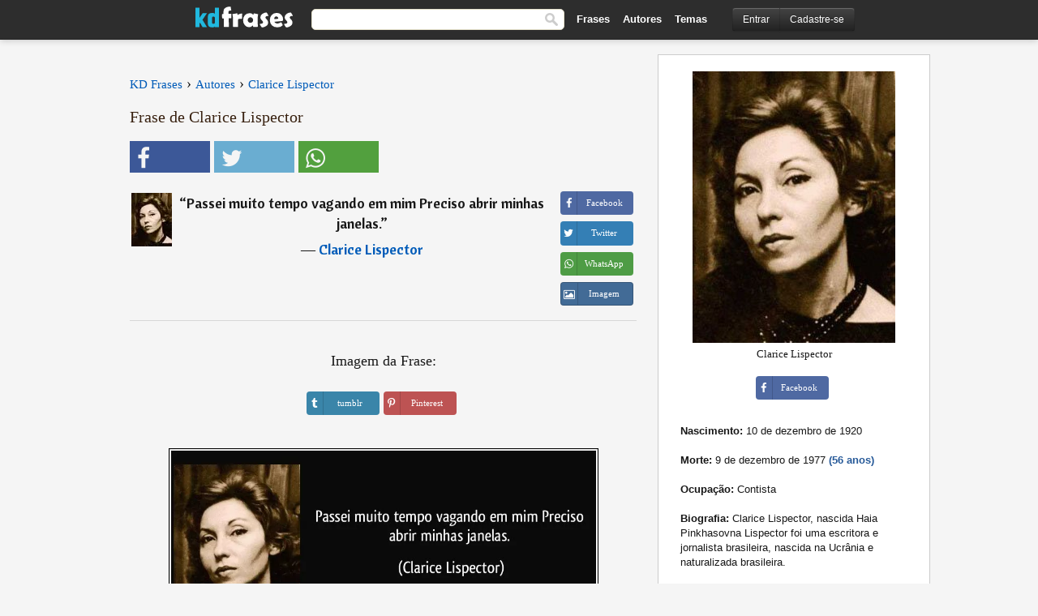

--- FILE ---
content_type: text/html; charset=UTF-8
request_url: https://kdfrases.com/frase/119244
body_size: 6488
content:
<!DOCTYPE html>
<html lang="pt-br" xml:lang="pt-br"><head>
<meta http-equiv="content-type" content="text/html; charset=UTF-8"> 

  <title>Passei muito tempo vagando em mim Preciso abrir minhas janelas.</title>
  
  <meta name="description" content="Clarice Lispector - Passei muito tempo vagando em mim Preciso abrir minhas janelas." />

<link href="/css/basev2.5.3.css" media="screen" rel="stylesheet" type="text/css" />  
  <meta property="og:title" content="Clarice Lispector" />
  <meta property="og:type" content="article" />
  <meta property="og:site_name" content="KD Frases" />
  <meta property="og:description" content="Passei muito tempo vagando em mim Preciso abrir minhas janelas." />
  <meta property="og:image" content="https://kdfrases.com/imagens/clarice-lispector_fb.jpg" />
  <meta property="og:url" content="https://kdfrases.com/frase/119244" />  
  
  	
	
  <meta name="twitter:card" content="summary_large_image">
  <meta name="twitter:site" content="@kdfrases_site">
  <meta name="twitter:title" content="Clarice Lispector">
  <meta name="twitter:description" content="Passei muito tempo vagando em mim Preciso abrir minhas janelas.">
  <meta name="twitter:image" content="https://kdfrases.com/imagens/clarice-lispector_fb.jpg">
  
  <meta property="fb:app_id" content="270442059728002"/>


  
  <link rel="apple-touch-icon" sizes="57x57" href="/apple-touch-icon-57x57.png?v=2016">
  <link rel="apple-touch-icon" sizes="60x60" href="/apple-touch-icon-60x60.png?v=2016">
  <link rel="apple-touch-icon" sizes="72x72" href="/apple-touch-icon-72x72.png?v=2016">
  <link rel="apple-touch-icon" sizes="76x76" href="/apple-touch-icon-76x76.png?v=2016">
  <link rel="apple-touch-icon" sizes="114x114" href="/apple-touch-icon-114x114.png?v=2016">
  <link rel="apple-touch-icon" sizes="120x120" href="/apple-touch-icon-120x120.png?v=2016">
  <link rel="apple-touch-icon" sizes="144x144" href="/apple-touch-icon-144x144.png?v=2016">
  <link rel="apple-touch-icon" sizes="152x152" href="/apple-touch-icon-152x152.png?v=2016">
  <link rel="apple-touch-icon" sizes="180x180" href="/apple-touch-icon-180x180.png?v=2016">
  <link rel="icon" type="image/png" href="/favicon-32x32.png?v=2016" sizes="32x32">
  <link rel="icon" type="image/png" href="/android-chrome-192x192.png?v=2016" sizes="192x192">
  <link rel="icon" type="image/png" href="/favicon-96x96.png?v=2016" sizes="96x96">
  <link rel="icon" type="image/png" href="/favicon-16x16.png?v=2016" sizes="16x16">
  <link rel="manifest" href="/manifest.json?v=2016">
  <link rel="mask-icon" href="/safari-pinned-tab.svg?v=2016" color="#5bbad5">
  <link rel="shortcut icon" href="/favicon.ico?v=2016">
  <meta name="apple-mobile-web-app-title" content="KD Frases">
  <meta name="application-name" content="KD Frases">
  <meta name="msapplication-TileColor" content="#2b5797">
  <meta name="msapplication-TileImage" content="/mstile-144x144.png?v=2016">
  <meta name="theme-color" content="#ffffff">
  
  <meta name="p:domain_verify" content="9efad8d0f0e34256979662773715f374"/>

   
   <meta name="viewport" content="width=device-width, initial-scale=1, maximum-scale=1">
   
<script async src="https://www.googletagmanager.com/gtag/js?id=G-M09M020TWN"></script>
<script>
  window.dataLayer = window.dataLayer || [];
  function gtag(){dataLayer.push(arguments);}
  gtag('js', new Date());

  gtag('config', 'G-M09M020TWN');
</script>
<link rel="canonical" href="https://kdfrases.com/frase/119244" />
<script async src="https://pagead2.googlesyndication.com/pagead/js/adsbygoogle.js?client=ca-pub-6631402814758980"
     crossorigin="anonymous"></script>

 
</head>

<body itemscope itemtype="http://schema.org/WebPage">
<div class="content">
  

  <div id="tbar_w">
	<div class="uitext" id="siteheader">

<div class="shwrapper">	


<div id="logo">
<a href="/">

<img alt="KD Frases - Frases, Pensamentos e Citações" src="/img/kdf_v2.svg" width="120" height="36">

</a>
</div>
<div id="sitesearch">
<form accept-charset="UTF-8" action="/frases/" method="get" name="headerSearchForm">
<div class="auto_complete_field_wrapper">
<input class="greyText" id="sitesearch_field" name="q" type="text" autocomplete="off">        
<input type="hidden" name="t" value="1">

</div>
<button id="mainsearchbtn" type="submit"><img alt="Buscar Frases" src="/img/mg.png" title="Buscar Frases"  width="16" height="16"></button>
</form>
</div>

<ul class="nav" id="sitenav">
<li>
<a href="/frases-selecionadas" class="navlink" id="quotesli">Frases</a>
</li>
<li>
<a href="/autores/" class="navlink" id="authorsli">Autores</a>
</li>

<li>
<a href="/temas/" class="navlink" id="topicsli">Temas</a>
</li>

</ul>

<div class="loginbar">
<div class="ubtn-group" id="lbsearch"><a href="/frases/" class="ubtn ubtn-inverse"> <i class="icon-search icon-white nbarbtn"></i></a></div><div class="ubtn-group" id="lbmore"><a href="#showmore" class="ubtn ubtn-inverse"> <i class="icon-menu icon-white nbarbtn"></i></a></div><div class="ubtn-group" id="lubtn"><a href="/login" class="ubtn ubtn-inverse"> <i class="icon-user icon-white nbarbtn"></i></a></div><div class="ubtn-group">
<a rel="nofollow" href="/login" class="ubtn ubtn-inverse" id="lbloginbtn"> Entrar</a><a rel="nofollow" href="/registrar" class="ubtn ubtn-inverse" id="lbregisterbtn"> Cadastre-se</a></div>
</div>



</div>
</div>

</div>
 



  <div class="mainContentContainer ">
  
    
    <div class="mainContent">
      

      <div class="mainContentFloat">

<div class="leftContainer">
	<br>
	
	<div id="breadcrumbs"><ol itemscope itemtype="http://schema.org/BreadcrumbList" class="obdc"><li itemprop="itemListElement" itemscope itemtype="http://schema.org/ListItem"><a itemprop="item" href="/"><span itemprop="name">KD Frases</span></a><meta itemprop="position" content="1" /></li><li class="bdcsp"> › </li><li itemprop="itemListElement" itemscope itemtype="http://schema.org/ListItem"><a itemprop="item" href="/autores"><span itemprop="name">Autores</span></a><meta itemprop="position" content="2" /></li><li class="bdcsp"> › </li><li itemprop="itemListElement" itemscope itemtype="http://schema.org/ListItem"><a itemprop="item" href="/autor/clarice-lispector"><span itemprop="name">Clarice Lispector</span></a><meta itemprop="position" content="3" /></li></ol></div><h1>Frase de Clarice Lispector</h1><div class="search_social"><div class="fb_share"><button class="socialBtn square share_btn sbtn2" data-url="https://www.facebook.com/sharer/sharer.php?u=https://kdfrases.com/frase/119244"><i class="fa-facebook fa sb2"></i><span></span></button></div><div class="tweet_share"><button class="socialBtn square share_btn sbtn2" data-url="https://twitter.com/intent/tweet?original_referer=https://kdfrases.com/frase/119244&amp;text=Passei+muito+tempo+vagando+em+mim+Preciso+abrir+minhas+janelas.&amp;url=https://kdfrases.com/frase/119244"><i class="fa-twitter fa sb2"></i><span></span></button></div><div class="wapp_share"><button class="socialBtn square share_btn sbtn2"  data-url="https://api.whatsapp.com/send?text=Passei muito tempo vagando em mim Preciso abrir minhas janelas. - https://kdfrases.com/frase/119244"><i class="fa-wapp fa sb2"></i><span></span></button></div></div><div class="quotes"><div class="quote"><div class="quoteDetails"><table><tbody><tr><td class="qd_td"><a href="/autor/clarice-lispector"><picture><source type="image/webp" srcset="/img/1.webp" data-srcset="/webp/imagens/clarice-lispector-s1.webp 1x, /webp/imagens/clarice-lispector-s1@2x.webp 2x"><source type="image/jpeg" srcset="/img/1.png" data-srcset="/imagens/clarice-lispector-s1.jpg 1x, /imagens/clarice-lispector-s1@2x.jpg 2x"><img src="/img/1.png" class="lazy" alt="Clarice Lispector"  data-src="/imagens/clarice-lispector-s1.jpg" data-srcset="/imagens/clarice-lispector-s1@2x.jpg 2x" width="50" height="66" /></picture></a></td><td class="swidth"><div class="quoteText2">“<a href="/frase/119244" class="qlink">Passei muito tempo vagando em mim Preciso abrir minhas janelas.</a>” <br><div class="qauthor">  ― <a href="/autor/clarice-lispector">Clarice Lispector</a></div></div></td></tr></tbody></table></div><div class="action"><div class="acdblock"><div class="abtndiv"><button data-url="https://www.facebook.com/sharer/sharer.php?u=https://kdfrases.com/frase/119244" class="btn btn-block btn-social btn-xs btn-facebook share_btn sbtn1" > <span class="fa fa-facebook"></span><span>Facebook</span></button></div><div class="abtndiv"><button data-url="https://twitter.com/intent/tweet?original_referer=https://kdfrases.com/frase/119244&amp;text=Passei+muito+tempo+vagando+em+mim+Preciso+abrir+minhas+janelas.&amp;url=https://kdfrases.com/frase/119244" class="btn btn-block btn-social btn-xs btn-twitter share_btn sbtn1"> <span class="fa fa-twitter"></span><span>Twitter</span></button></div><div class="wappbtn abtndiv"><button class="btn btn-block btn-social btn-xs btn-wapp share_btn sbtn1" data-url="https://api.whatsapp.com/send?text=Passei muito tempo vagando em mim Preciso abrir minhas janelas. - Clarice Lispector - https://kdfrases.com/frase/119244"> <span class="fa fa-wapp"></span><span>WhatsApp</span></button></div><div class="abtndiv"><a href="/frase/119244" class="btn btn-block btn-social btn-xs btn-img"> <span class="fa fa-img"></span><div class="abtnlabel">Imagem</div></a></div></div></div></div></div><div class="flleft tcenter swidth" id="imgfrase"><div class="fs18"><br>Imagem da Frase: </div><br><div id="isbtns"><div><div class="abtndiv"><button data-url="https://www.tumblr.com/share/photo?source=https%3A%2F%2Fkdfrases.com%2Ffrases-imagens%2Ffrase-passei-muito-tempo-vagando-em-mim-preciso-abrir-minhas-janelas-clarice-lispector-119244.jpg&amp;tags=frases%2Cfrase%2Ccita%C3%A7%C3%A3o%2CClarice+Lispector&amp;caption=Passei+muito+tempo+vagando+em+mim+Preciso+abrir+minhas+janelas.+%3Cbr%3E+%28Clarice+Lispector%29&amp;clickthru=https%3A%2F%2Fkdfrases.com%2Ffrase%2F119244" class="btn btn-block btn-social btn-xs2 btn-tumblr share_btn sbtn1"> <span class="fa fa-tumblr"></span><span>tumblr</span></button></div><div class="abtndiv"><button data-url="https://pinterest.com/pin/create/button/?url=https%3A%2F%2Fkdfrases.com%2Ffrase%2F119244&amp;media=https%3A%2F%2Fkdfrases.com%2Ffrases-imagens%2Ffrase-passei-muito-tempo-vagando-em-mim-preciso-abrir-minhas-janelas-clarice-lispector-119244.jpg&amp;description=Passei+muito+tempo+vagando+em+mim+Preciso+abrir+minhas+janelas.+%28Clarice+Lispector%29" class="btn btn-block btn-social btn-xs2 btn-pinterest share_btn sbtn1"> <span class="fa fa-pinterest"></span><span>Pinterest</span></button></div></div></div><br><br><picture><source type="image/webp" srcset="/webp/frases-imagens/frase-passei-muito-tempo-vagando-em-mim-preciso-abrir-minhas-janelas-clarice-lispector-119244.webp"><source type="image/jpeg" srcset="/frases-imagens/frase-passei-muito-tempo-vagando-em-mim-preciso-abrir-minhas-janelas-clarice-lispector-119244.jpg"><img itemprop="image" class="picmw" width="530" height="249" src="/frases-imagens/frase-passei-muito-tempo-vagando-em-mim-preciso-abrir-minhas-janelas-clarice-lispector-119244.jpg" alt="Passei muito tempo vagando em mim Preciso abrir minhas janelas. (Clarice Lispector)" ></picture><br></div><div class="opauthor">Mais frases populares de Clarice Lispector</div><div class="quote"><div class="quoteDetails"><table><tbody><tr><td class="qd_td"><a href="/autor/clarice-lispector"><picture><source type="image/webp" srcset="/img/1.webp" data-srcset="/webp/imagens/clarice-lispector-s1.webp 1x, /webp/imagens/clarice-lispector-s1@2x.webp 2x"><source type="image/jpeg" srcset="/img/1.png" data-srcset="/imagens/clarice-lispector-s1.jpg 1x, /imagens/clarice-lispector-s1@2x.jpg 2x"><img src="/img/1.png" class="lazy" alt="Clarice Lispector"  data-src="/imagens/clarice-lispector-s1.jpg" data-srcset="/imagens/clarice-lispector-s1@2x.jpg 2x" width="50" height="66" /></picture></a></td><td class="swidth"><div class="quoteText2">“<a href="/frase/98810" class="qlink">Não suporto meios termos. Por isso, não me doo pela metade. Não sou sua meio amiga nem seu quase amor. Ou sou tudo ou sou nada</a>” <br><div class="qauthor">  ― <a href="/autor/clarice-lispector">Clarice Lispector</a></div></div></td></tr></tbody></table></div><div class="action"><div class="acdblock"><div class="abtndiv"><button data-url="https://www.facebook.com/sharer/sharer.php?u=https://kdfrases.com/frase/98810" class="btn btn-block btn-social btn-xs btn-facebook share_btn sbtn1" > <span class="fa fa-facebook"></span><span>Facebook</span></button></div><div class="abtndiv"><button data-url="https://twitter.com/intent/tweet?original_referer=https://kdfrases.com/frase/98810&amp;text=N%C3%A3o+suporto+meios+termos.+Por+isso%2C+n%C3%A3o+me+doo+pela+metade.+N%C3%A3o+sou+sua+meio+amiga+nem+seu+quase+amor.+Ou+sou+tudo+ou+sou+nada&amp;url=https://kdfrases.com/frase/98810" class="btn btn-block btn-social btn-xs btn-twitter share_btn sbtn1"> <span class="fa fa-twitter"></span><span>Twitter</span></button></div><div class="wappbtn abtndiv"><button class="btn btn-block btn-social btn-xs btn-wapp share_btn sbtn1" data-url="https://api.whatsapp.com/send?text=Não suporto meios termos. Por isso, não me doo pela metade. Não sou sua meio amiga nem seu quase amor. Ou sou tudo ou sou nada - Clarice Lispector - https://kdfrases.com/frase/98810"> <span class="fa fa-wapp"></span><span>WhatsApp</span></button></div><div class="abtndiv"><a href="/frase/98810" class="btn btn-block btn-social btn-xs btn-img"> <span class="fa fa-img"></span><div class="abtnlabel">Imagem</div></a></div></div></div></div><div class="quote"><div class="quoteDetails"><table><tbody><tr><td class="qd_td"><a href="/autor/clarice-lispector"><picture><source type="image/webp" srcset="/img/1.webp" data-srcset="/webp/imagens/clarice-lispector-s1.webp 1x, /webp/imagens/clarice-lispector-s1@2x.webp 2x"><source type="image/jpeg" srcset="/img/1.png" data-srcset="/imagens/clarice-lispector-s1.jpg 1x, /imagens/clarice-lispector-s1@2x.jpg 2x"><img src="/img/1.png" class="lazy" alt="Clarice Lispector"  data-src="/imagens/clarice-lispector-s1.jpg" data-srcset="/imagens/clarice-lispector-s1@2x.jpg 2x" width="50" height="66" /></picture></a></td><td class="swidth"><div class="quoteText2">“<a href="/frase/98903" class="qlink">Dizem que a vida é para quem sabe viver, mas ninguém nasce pronto. A vida é para quem é corajoso o suficiente para se arriscar e humilde o bastante para aprender.</a>” <br><div class="qauthor">  ― <a href="/autor/clarice-lispector">Clarice Lispector</a></div></div></td></tr></tbody></table></div><div class="action"><div class="acdblock"><div class="abtndiv"><button data-url="https://www.facebook.com/sharer/sharer.php?u=https://kdfrases.com/frase/98903" class="btn btn-block btn-social btn-xs btn-facebook share_btn sbtn1" > <span class="fa fa-facebook"></span><span>Facebook</span></button></div><div class="abtndiv"><button data-url="https://twitter.com/intent/tweet?original_referer=https://kdfrases.com/frase/98903&amp;text=Dizem+que+a+vida+%C3%A9+para+quem+sabe+viver%2C+mas+ningu%C3%A9m+nasce+pronto.+A+vida+%C3%A9+para+quem+%C3%A9+corajoso+o+suficiente+para+se+arriscar+e+humilde+o+bastante+para+aprender.&amp;url=https://kdfrases.com/frase/98903" class="btn btn-block btn-social btn-xs btn-twitter share_btn sbtn1"> <span class="fa fa-twitter"></span><span>Twitter</span></button></div><div class="wappbtn abtndiv"><button class="btn btn-block btn-social btn-xs btn-wapp share_btn sbtn1" data-url="https://api.whatsapp.com/send?text=Dizem que a vida é para quem sabe viver, mas ninguém nasce pronto. A vida é para quem é corajoso o suficiente para se arriscar e humilde o bastante para aprender. - Clarice Lispector - https://kdfrases.com/frase/98903"> <span class="fa fa-wapp"></span><span>WhatsApp</span></button></div><div class="abtndiv"><a href="/frase/98903" class="btn btn-block btn-social btn-xs btn-img"> <span class="fa fa-img"></span><div class="abtnlabel">Imagem</div></a></div></div></div></div><div class="quote"><div class="quoteDetails"><table><tbody><tr><td class="qd_td"><a href="/autor/clarice-lispector"><picture><source type="image/webp" srcset="/img/1.webp" data-srcset="/webp/imagens/clarice-lispector-s1.webp 1x, /webp/imagens/clarice-lispector-s1@2x.webp 2x"><source type="image/jpeg" srcset="/img/1.png" data-srcset="/imagens/clarice-lispector-s1.jpg 1x, /imagens/clarice-lispector-s1@2x.jpg 2x"><img src="/img/1.png" class="lazy" alt="Clarice Lispector"  data-src="/imagens/clarice-lispector-s1.jpg" data-srcset="/imagens/clarice-lispector-s1@2x.jpg 2x" width="50" height="66" /></picture></a></td><td class="swidth"><div class="quoteText2">“<a href="/frase/98795" class="qlink">Sorrisos e abraços espontâneos me emocionam. Palavras até me conquistam temporariamente. Mas atitudes me ganham para sempre.</a>” <br><div class="qauthor">  ― <a href="/autor/clarice-lispector">Clarice Lispector</a></div></div></td></tr></tbody></table></div><div class="action"><div class="acdblock"><div class="abtndiv"><button data-url="https://www.facebook.com/sharer/sharer.php?u=https://kdfrases.com/frase/98795" class="btn btn-block btn-social btn-xs btn-facebook share_btn sbtn1" > <span class="fa fa-facebook"></span><span>Facebook</span></button></div><div class="abtndiv"><button data-url="https://twitter.com/intent/tweet?original_referer=https://kdfrases.com/frase/98795&amp;text=Sorrisos+e+abra%C3%A7os+espont%C3%A2neos+me+emocionam.+Palavras+at%C3%A9+me+conquistam+temporariamente.+Mas+atitudes+me+ganham+para+sempre.&amp;url=https://kdfrases.com/frase/98795" class="btn btn-block btn-social btn-xs btn-twitter share_btn sbtn1"> <span class="fa fa-twitter"></span><span>Twitter</span></button></div><div class="wappbtn abtndiv"><button class="btn btn-block btn-social btn-xs btn-wapp share_btn sbtn1" data-url="https://api.whatsapp.com/send?text=Sorrisos e abraços espontâneos me emocionam. Palavras até me conquistam temporariamente. Mas atitudes me ganham para sempre. - Clarice Lispector - https://kdfrases.com/frase/98795"> <span class="fa fa-wapp"></span><span>WhatsApp</span></button></div><div class="abtndiv"><a href="/frase/98795" class="btn btn-block btn-social btn-xs btn-img"> <span class="fa fa-img"></span><div class="abtnlabel">Imagem</div></a></div></div></div></div><br><div id="seemorequotes"><a href="/autor/clarice-lispector">Ver todas as frases de Clarice Lispector</a></div></div>
<div class="rightContainer">
<div id="ainfobox"><div id="abadivr">Sobre o Autor:</div><picture><source type="image/jpeg" srcset="/imagens/clarice-lispector.jpg"><img class="maxpicw" width="250" height="335" src="/imagens/clarice-lispector.jpg" alt="Clarice Lispector"/></picture><br>Clarice Lispector<br><br><div class="abtndiv2"><button data-url="https://www.facebook.com/sharer/sharer.php?u=https://kdfrases.com/autor/clarice-lispector" class="btn btn-block btn-social btn-xs btn-facebook share_btn sbtn1" > <span class="fa fa-facebook"></span><span>Facebook</span></button></div><div id="ainfodata"><div class="tleft"><br><b>Nascimento:</b> 10 de dezembro de 1920</div><div class="tleft"><br><b>Morte:</b> 9 de dezembro de 1977  <span class="iage">(56 anos)</span></div><div class="tleft"><br><b>Ocupação:</b> Contista</div><div class="tleft"><br><b>Biografia:</b> Clarice Lispector, nascida Haia Pinkhasovna Lispector foi uma escritora e jornalista brasileira, nascida na Ucrânia e naturalizada brasileira.</div><br></div><div class="tagsblock"><div class="atag"><a href="/autores/procurar/escritores-do-brasil">Escritores do Brasil</a></div><div class="atag"><a href="/autores/procurar/contista">Contista</a></div><div class="atag"><a href="/autores/procurar/nascidos-em-1920">Nascidos em 1920</a></div><div class="atag"><a href="/autores/procurar/nascidos-em-10-de-dezembro">Nascidos em 10 de Dezembro</a></div></div><div class="clear"></div></div>    <div class="clearFloats bigBox qotd flleft" id="quote_of_the_day" ><div class="h2Container gradientHeaderContainer flleft"><h2 class="brownBackground">Frase do Dia</h2></div><div class="bigBoxBody"><div class="bigBoxContent containerWithHeaderContent">
      <div id="quoteoftheday">
        <div class="stacked mediumText"><b>“</b><i>Vim ao mundo para não estar de acordo.</i><b>”</b> </div>
<div class="textRight">

<div class="textRight mt10">
—
<a href="/autor/máximo-gorki"><strong class="mediumText">Máximo Gorki</strong></a>
</div>
</div>

      </div>
	  

<div class="clear"></div></div></div><div class="bigBoxBottom"></div></div>
<div class="clear"></div>
<br>



<div id="exbar">
<a id="showmore">&nbsp;</a>
<div class="ubtn-group"><a href="/frases-selecionadas" class="ubtn ubtn-inverse">Frases</a></div><div class="ubtn-group"><a href="/autores/" class="ubtn ubtn-inverse">Autores</a></div><div class="ubtn-group"><a href="/filmes/" class="ubtn ubtn-inverse">Filmes</a></div><div class="ubtn-group"><a href="/temas/" class="ubtn ubtn-inverse">Temas</a></div></div>
  <div class="containerWithHeader clearFloats bigBox"><div class="h2Container gradientHeaderContainer popalb"><h2 class="brownBackground">Autores populares</h2></div><div class="bigBoxBody"><div class="bigBoxContent containerWithHeaderContent">
      
	  <div class="dpopauth"><div class="pop_authors" id="apop1" ><a href="/autor/william-somerset-maugham"><picture><source type="image/jpeg" srcset="/img/1.png" data-srcset="/imagens/william-somerset-maugham-s1.jpg 1x, /imagens/william-somerset-maugham-s1@2x.jpg 2x"><img class="lazy" src="/img/1.png" data-src="/imagens/william-somerset-maugham-s1.jpg" data-srcset="/imagens/william-somerset-maugham-s1@2x.jpg 2x" width="50" height="66" alt="William Somerset Maugham" title="William Somerset Maugham" /></picture></a></div><div class="pop_authors" id="apop2" ><a href="/autor/walt-disney"><picture><source type="image/jpeg" srcset="/img/1.png" data-srcset="/imagens/walt-disney-s1.jpg 1x, /imagens/walt-disney-s1@2x.jpg 2x"><img class="lazy" src="/img/1.png" data-src="/imagens/walt-disney-s1.jpg" data-srcset="/imagens/walt-disney-s1@2x.jpg 2x" width="50" height="66" alt="Walt Disney" title="Walt Disney" /></picture></a></div><div class="pop_authors" id="apop3" ><a href="/autor/marquês-de-maricá"><picture><source type="image/jpeg" srcset="/img/1.png" data-srcset="/imagens/marques-de-marica-s1.jpg 1x, /imagens/marques-de-marica-s1@2x.jpg 2x"><img class="lazy" src="/img/1.png" data-src="/imagens/marques-de-marica-s1.jpg" data-srcset="/imagens/marques-de-marica-s1@2x.jpg 2x" width="50" height="66" alt="Marquês de Maricá" title="Marquês de Maricá" /></picture></a></div><div class="pop_authors" id="apop4" ><a href="/autor/adélia-prado"><picture><source type="image/jpeg" srcset="/img/1.png" data-srcset="/imagens/adelia-prado-s1.jpg 1x, /imagens/adelia-prado-s1@2x.jpg 2x"><img class="lazy" src="/img/1.png" data-src="/imagens/adelia-prado-s1.jpg" data-srcset="/imagens/adelia-prado-s1@2x.jpg 2x" width="50" height="66" alt="Adélia Prado" title="Adélia Prado" /></picture></a></div><div class="pop_authors" id="apop5" ><a href="/autor/cícero"><picture><source type="image/jpeg" srcset="/img/1.png" data-srcset="/imagens/cicero-s1.jpg 1x, /imagens/cicero-s1@2x.jpg 2x"><img class="lazy" src="/img/1.png" data-src="/imagens/cicero-s1.jpg" data-srcset="/imagens/cicero-s1@2x.jpg 2x" width="50" height="66" alt="Cícero" title="Cícero" /></picture></a></div><div class="pop_authors" id="apop6" ><a href="/autor/lord-byron"><picture><source type="image/jpeg" srcset="/img/1.png" data-srcset="/imagens/lord-byron-s1.jpg 1x, /imagens/lord-byron-s1@2x.jpg 2x"><img class="lazy" src="/img/1.png" data-src="/imagens/lord-byron-s1.jpg" data-srcset="/imagens/lord-byron-s1@2x.jpg 2x" width="50" height="66" alt="Lord Byron" title="Lord Byron" /></picture></a></div><div class="pop_authors" id="apop7" ><a href="/autor/paolo-mantegazza"><picture><source type="image/jpeg" srcset="/img/1.png" data-srcset="/imagens/paolo-mantegazza-s1.jpg 1x, /imagens/paolo-mantegazza-s1@2x.jpg 2x"><img class="lazy" src="/img/1.png" data-src="/imagens/paolo-mantegazza-s1.jpg" data-srcset="/imagens/paolo-mantegazza-s1@2x.jpg 2x" width="50" height="66" alt="Paolo Mantegazza" title="Paolo Mantegazza" /></picture></a></div><div class="pop_authors" id="apop8" ><a href="/autor/buda"><picture><source type="image/jpeg" srcset="/img/1.png" data-srcset="/imagens/buda-s1.jpg 1x, /imagens/buda-s1@2x.jpg 2x"><img class="lazy" src="/img/1.png" data-src="/imagens/buda-s1.jpg" data-srcset="/imagens/buda-s1@2x.jpg 2x" width="50" height="66" alt="Buda" title="Buda" /></picture></a></div><div class="pop_authors" id="apop9" ><a href="/autor/federico-fellini"><picture><source type="image/jpeg" srcset="/img/1.png" data-srcset="/imagens/federico-fellini-s1.jpg 1x, /imagens/federico-fellini-s1@2x.jpg 2x"><img class="lazy" src="/img/1.png" data-src="/imagens/federico-fellini-s1.jpg" data-srcset="/imagens/federico-fellini-s1@2x.jpg 2x" width="50" height="66" alt="Federico Fellini" title="Federico Fellini" /></picture></a></div><div class="pop_authors" id="apop10" ><a href="/autor/jean-baptiste-henri-lacordaire"><picture><source type="image/jpeg" srcset="/img/1.png" data-srcset="/imagens/jean-baptiste-henri-lacordaire-s1.jpg 1x, /imagens/jean-baptiste-henri-lacordaire-s1@2x.jpg 2x"><img class="lazy" src="/img/1.png" data-src="/imagens/jean-baptiste-henri-lacordaire-s1.jpg" data-srcset="/imagens/jean-baptiste-henri-lacordaire-s1@2x.jpg 2x" width="50" height="66" alt="Jean Baptiste Henri Lacordaire" title="Jean Baptiste Henri Lacordaire" /></picture></a></div><div class="pop_authors" id="apop11" ><a href="/autor/dalai-lama"><picture><source type="image/jpeg" srcset="/img/1.png" data-srcset="/imagens/dalai-lama-s1.jpg 1x, /imagens/dalai-lama-s1@2x.jpg 2x"><img class="lazy" src="/img/1.png" data-src="/imagens/dalai-lama-s1.jpg" data-srcset="/imagens/dalai-lama-s1@2x.jpg 2x" width="50" height="66" alt="Dalai Lama" title="Dalai Lama" /></picture></a></div><div class="pop_authors" id="apop12" ><a href="/autor/walt-whitman"><picture><source type="image/jpeg" srcset="/img/1.png" data-srcset="/imagens/walt-whitman-s1.jpg 1x, /imagens/walt-whitman-s1@2x.jpg 2x"><img class="lazy" src="/img/1.png" data-src="/imagens/walt-whitman-s1.jpg" data-srcset="/imagens/walt-whitman-s1@2x.jpg 2x" width="50" height="66" alt="Walt Whitman" title="Walt Whitman" /></picture></a></div><div class="pop_authors" id="apop13" ><a href="/autor/benjamin-disraeli"><picture><source type="image/jpeg" srcset="/img/1.png" data-srcset="/imagens/benjamin-disraeli-s1.jpg 1x, /imagens/benjamin-disraeli-s1@2x.jpg 2x"><img class="lazy" src="/img/1.png" data-src="/imagens/benjamin-disraeli-s1.jpg" data-srcset="/imagens/benjamin-disraeli-s1@2x.jpg 2x" width="50" height="66" alt="Benjamin Disraeli" title="Benjamin Disraeli" /></picture></a></div><div class="pop_authors" id="apop14" ><a href="/autor/alexandre-dumas-(filho)"><picture><source type="image/jpeg" srcset="/img/1.png" data-srcset="/imagens/alexandre-dumas-filho-s1.jpg 1x, /imagens/alexandre-dumas-filho-s1@2x.jpg 2x"><img class="lazy" src="/img/1.png" data-src="/imagens/alexandre-dumas-filho-s1.jpg" data-srcset="/imagens/alexandre-dumas-filho-s1@2x.jpg 2x" width="50" height="66" alt="Alexandre Dumas (filho)" title="Alexandre Dumas (filho)" /></picture></a></div><div class="pop_authors" id="apop15" ><a href="/autor/miguel-esteves-cardoso"><picture><source type="image/jpeg" srcset="/img/1.png" data-srcset="/imagens/miguel-esteves-cardoso-s1.jpg 1x, /imagens/miguel-esteves-cardoso-s1@2x.jpg 2x"><img class="lazy" src="/img/1.png" data-src="/imagens/miguel-esteves-cardoso-s1.jpg" data-srcset="/imagens/miguel-esteves-cardoso-s1@2x.jpg 2x" width="50" height="66" alt="Miguel Esteves Cardoso" title="Miguel Esteves Cardoso" /></picture></a></div><div class="pop_authors dnone" id="apop16" ><a href="/autor/george-eliot"><picture><source type="image/jpeg" srcset="/img/1.png" data-srcset="/imagens/george-eliot-s1.jpg 1x, /imagens/george-eliot-s1@2x.jpg 2x"><img class="lazy" src="/img/1.png" data-src="/imagens/george-eliot-s1.jpg" data-srcset="/imagens/george-eliot-s1@2x.jpg 2x" width="50" height="66" alt="George Eliot" title="George Eliot" /></picture></a></div></div>

<div class="clear"></div>

<div class="atag" id="mpopauthors"><a href="/autores/procurar/populares">Mais autores populares</a></div>

</div></div>

<div class="bigBoxBottom"></div></div>


<br>
  <div class="containerWithHeader clearFloats bigBox"><div class="h2Container gradientHeaderContainer popalb"><h2 class="brownBackground">Temas mais populares</h2></div><div id="themesblock" class="bigBoxBody"><div class="bigBoxContent containerWithHeaderContent">
      
	  <div class="swidth tcenter" id="tdivblock"><div class="atag mwtag"><a href="/frases/amor" class="actionLinkLite">Amor</a></div><div class="atag mwtag"><a href="/frases/vida" class="actionLinkLite">Vida</a></div><div class="atag mwtag"><a href="/frases/homem" class="actionLinkLite">Homem</a></div><div class="atag mwtag"><a href="/frases/amigos" class="actionLinkLite">Amigos</a></div><div class="atag mwtag"><a href="/frases/mundo" class="actionLinkLite">Mundo</a></div><div class="atag mwtag"><a href="/frases/bem" class="actionLinkLite">Bem</a></div><div class="atag mwtag"><a href="/frases/tempo" class="actionLinkLite">Tempo</a></div><div class="atag mwtag"><a href="/frases/deus" class="actionLinkLite">Deus</a></div><div class="atag mwtag"><a href="/frases/verdade" class="actionLinkLite">Verdade</a></div><div class="atag mwtag"><a href="/frases/coração" class="actionLinkLite">Coração</a></div><div class="atag mwtag"><a href="/frases/mulher" class="actionLinkLite">Mulher</a></div><div class="atag mwtag"><a href="/frases/felicidade" class="actionLinkLite">Felicidade</a></div><div class="atag mwtag"><a href="/frases/amizade" class="actionLinkLite">Amizade</a></div><div class="atag mwtag"><a href="/frases/alma" class="actionLinkLite">Alma</a></div><div class="atag mwtag"><a href="/frases/mal" class="actionLinkLite">Mal</a></div><div class="atag mwtag"><a href="/frases/medo" class="actionLinkLite">Medo</a></div><div class="atag mwtag"><a href="/frases/hoje" class="actionLinkLite">Hoje</a></div><div class="atag mwtag"><a href="/frases/poder" class="actionLinkLite">Poder</a></div><div class="atag mwtag"><a href="/frases/liberdade" class="actionLinkLite">Liberdade</a></div><div class="atag mwtag"><a href="/frases/palavras" class="actionLinkLite">Palavras</a></div><div class="atag mwtag"><a href="/frases/trabalho" class="actionLinkLite">Trabalho</a></div><div class="atag mwtag"><a href="/frases/dinheiro" class="actionLinkLite">Dinheiro</a></div><div class="atag mwtag"><a href="/frases/força" class="actionLinkLite">Força</a></div><div class="atag mwtag"><a href="/frases/natureza" class="actionLinkLite">Natureza</a></div><div class="atag mwtag"><a href="/frases/razão" class="actionLinkLite">Razão</a></div><div class="atag mwtag"><a href="/frases/caminho" class="actionLinkLite">Caminho</a></div><div class="atag mwtag"><a href="/frases/dor" class="actionLinkLite">Dor</a></div><div class="atag mwtag"><a href="/frases/fim" class="actionLinkLite">Fim</a></div><div class="atag mwtag"><a href="/frases/falar" class="actionLinkLite">Falar</a></div><div class="atag mwtag"><a href="/frases/espírito" class="actionLinkLite">Espírito</a></div><div class="atag mwtag"><a href="/frases/pais" class="actionLinkLite">Pais</a></div><div class="atag mwtag"><a href="/frases/música" class="actionLinkLite">Música</a></div><div class="atag mwtag"><a href="/frases/sucesso" class="actionLinkLite">Sucesso</a></div><div class="atag mwtag"><a href="/frases/futuro" class="actionLinkLite">Futuro</a></div><div class="atag mwtag"><a href="/frases/aniversário" class="actionLinkLite">Aniversário</a></div><div class="atag mwtag"><a href="/frases/vontade" class="actionLinkLite">Vontade</a></div></div>
<div class="clear"></div></div></div>
<div class="bigBoxBottom"></div>

<br><div><a rel="nofollow" href="/registrar" class="kfbutton addq">Adicionar uma frase</a></div>
<div class="usq"><div class="atag" id="uquotes"><a href="/frases-usuarios">Frases adicionadas por usuários</a></div></div>


<br><br>


<div>
</div>





</div>

</div>


      </div>
      <div class="clear"></div>
    </div>
    <div class="clear"></div>
  </div>

  <div class="clear"></div>
    <div class="footerContainer">
    <div class="footer">
      <div class="copyright">
        © 2012-2026 KD Frases      </div>
      <div class="adminLinksContainer">
        <ul class="adminLinks">
			<li>
            <a target="_blank" href="https://www.facebook.com/sitekdfrases" class="first" >Página no Facebook</a>
          </li>
		  <li>
            <a target="_blank" href="https://twitter.com/kdfrases_site">Twitter</a>
          </li>
		  
		  <li>
            <a target="_blank" href="https://www.instagram.com/kdfrases_site/">Instagram</a>
          </li>


          <li>
            <a href="/sobre/">Sobre</a>
          </li>
		  
		  <li>
            <a href="/privacidade">Política de Privacidade</a>
          </li>
		  
          <li>
            <a href="/contato/">Contato</a>
          </li>

        </ul>
        <br><br>
      </div>
    </div>
  </div>

  
<script>
(function() {
      function gs(url,success){
        var script=document.createElement('script');
        script.src=url;
        var head=document.getElementsByTagName('head')[0],
            done=false;
        script.onload=script.onreadystatechange = function(){
          if ( !done && (!this.readyState || this.readyState == 'loaded' || this.readyState == 'complete') ) {
            done=true;
            success();
            script.onload = script.onreadystatechange = null;
            head.removeChild(script);
          }
        };
        head.appendChild(script);
      }
        gs('https://ajax.googleapis.com/ajax/libs/jquery/1.8.0/jquery.min.js',function(){	
		
		gs('https://kdfrases.com/js/kdf.v5.3.js',function(){		
		})
            
        });
    })();
</script>

		<link rel="preload" href="https://fonts.googleapis.com/css2?family=Cantora+One&display=swap" as="style" onload="this.onload=null;this.rel='stylesheet'">
<noscript><link href="https://fonts.googleapis.com/css2?family=Cantora+One&display=swap" rel="stylesheet"></noscript> 
</div>


<script defer src="https://static.cloudflareinsights.com/beacon.min.js/vcd15cbe7772f49c399c6a5babf22c1241717689176015" integrity="sha512-ZpsOmlRQV6y907TI0dKBHq9Md29nnaEIPlkf84rnaERnq6zvWvPUqr2ft8M1aS28oN72PdrCzSjY4U6VaAw1EQ==" data-cf-beacon='{"version":"2024.11.0","token":"3e30148afa36448cafde18f0000f759a","r":1,"server_timing":{"name":{"cfCacheStatus":true,"cfEdge":true,"cfExtPri":true,"cfL4":true,"cfOrigin":true,"cfSpeedBrain":true},"location_startswith":null}}' crossorigin="anonymous"></script>
</body></html>


--- FILE ---
content_type: text/html; charset=utf-8
request_url: https://www.google.com/recaptcha/api2/aframe
body_size: 268
content:
<!DOCTYPE HTML><html><head><meta http-equiv="content-type" content="text/html; charset=UTF-8"></head><body><script nonce="QVe-GjE0WQcemFv9cwUZKw">/** Anti-fraud and anti-abuse applications only. See google.com/recaptcha */ try{var clients={'sodar':'https://pagead2.googlesyndication.com/pagead/sodar?'};window.addEventListener("message",function(a){try{if(a.source===window.parent){var b=JSON.parse(a.data);var c=clients[b['id']];if(c){var d=document.createElement('img');d.src=c+b['params']+'&rc='+(localStorage.getItem("rc::a")?sessionStorage.getItem("rc::b"):"");window.document.body.appendChild(d);sessionStorage.setItem("rc::e",parseInt(sessionStorage.getItem("rc::e")||0)+1);localStorage.setItem("rc::h",'1768492563471');}}}catch(b){}});window.parent.postMessage("_grecaptcha_ready", "*");}catch(b){}</script></body></html>